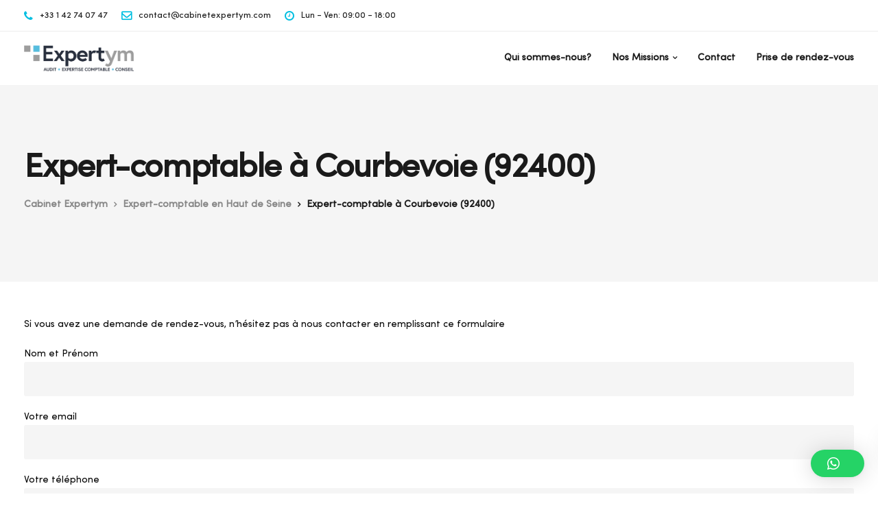

--- FILE ---
content_type: text/html; charset=utf-8
request_url: https://www.google.com/recaptcha/api2/anchor?ar=1&k=6LfCZvgjAAAAAFsV5i-VpIci3Dj4Q2_rje6FhnOo&co=aHR0cHM6Ly9jYWJpbmV0ZXhwZXJ0eW0uY29tOjQ0Mw..&hl=en&v=PoyoqOPhxBO7pBk68S4YbpHZ&size=invisible&anchor-ms=20000&execute-ms=30000&cb=17ehwfkyrdi3
body_size: 48724
content:
<!DOCTYPE HTML><html dir="ltr" lang="en"><head><meta http-equiv="Content-Type" content="text/html; charset=UTF-8">
<meta http-equiv="X-UA-Compatible" content="IE=edge">
<title>reCAPTCHA</title>
<style type="text/css">
/* cyrillic-ext */
@font-face {
  font-family: 'Roboto';
  font-style: normal;
  font-weight: 400;
  font-stretch: 100%;
  src: url(//fonts.gstatic.com/s/roboto/v48/KFO7CnqEu92Fr1ME7kSn66aGLdTylUAMa3GUBHMdazTgWw.woff2) format('woff2');
  unicode-range: U+0460-052F, U+1C80-1C8A, U+20B4, U+2DE0-2DFF, U+A640-A69F, U+FE2E-FE2F;
}
/* cyrillic */
@font-face {
  font-family: 'Roboto';
  font-style: normal;
  font-weight: 400;
  font-stretch: 100%;
  src: url(//fonts.gstatic.com/s/roboto/v48/KFO7CnqEu92Fr1ME7kSn66aGLdTylUAMa3iUBHMdazTgWw.woff2) format('woff2');
  unicode-range: U+0301, U+0400-045F, U+0490-0491, U+04B0-04B1, U+2116;
}
/* greek-ext */
@font-face {
  font-family: 'Roboto';
  font-style: normal;
  font-weight: 400;
  font-stretch: 100%;
  src: url(//fonts.gstatic.com/s/roboto/v48/KFO7CnqEu92Fr1ME7kSn66aGLdTylUAMa3CUBHMdazTgWw.woff2) format('woff2');
  unicode-range: U+1F00-1FFF;
}
/* greek */
@font-face {
  font-family: 'Roboto';
  font-style: normal;
  font-weight: 400;
  font-stretch: 100%;
  src: url(//fonts.gstatic.com/s/roboto/v48/KFO7CnqEu92Fr1ME7kSn66aGLdTylUAMa3-UBHMdazTgWw.woff2) format('woff2');
  unicode-range: U+0370-0377, U+037A-037F, U+0384-038A, U+038C, U+038E-03A1, U+03A3-03FF;
}
/* math */
@font-face {
  font-family: 'Roboto';
  font-style: normal;
  font-weight: 400;
  font-stretch: 100%;
  src: url(//fonts.gstatic.com/s/roboto/v48/KFO7CnqEu92Fr1ME7kSn66aGLdTylUAMawCUBHMdazTgWw.woff2) format('woff2');
  unicode-range: U+0302-0303, U+0305, U+0307-0308, U+0310, U+0312, U+0315, U+031A, U+0326-0327, U+032C, U+032F-0330, U+0332-0333, U+0338, U+033A, U+0346, U+034D, U+0391-03A1, U+03A3-03A9, U+03B1-03C9, U+03D1, U+03D5-03D6, U+03F0-03F1, U+03F4-03F5, U+2016-2017, U+2034-2038, U+203C, U+2040, U+2043, U+2047, U+2050, U+2057, U+205F, U+2070-2071, U+2074-208E, U+2090-209C, U+20D0-20DC, U+20E1, U+20E5-20EF, U+2100-2112, U+2114-2115, U+2117-2121, U+2123-214F, U+2190, U+2192, U+2194-21AE, U+21B0-21E5, U+21F1-21F2, U+21F4-2211, U+2213-2214, U+2216-22FF, U+2308-230B, U+2310, U+2319, U+231C-2321, U+2336-237A, U+237C, U+2395, U+239B-23B7, U+23D0, U+23DC-23E1, U+2474-2475, U+25AF, U+25B3, U+25B7, U+25BD, U+25C1, U+25CA, U+25CC, U+25FB, U+266D-266F, U+27C0-27FF, U+2900-2AFF, U+2B0E-2B11, U+2B30-2B4C, U+2BFE, U+3030, U+FF5B, U+FF5D, U+1D400-1D7FF, U+1EE00-1EEFF;
}
/* symbols */
@font-face {
  font-family: 'Roboto';
  font-style: normal;
  font-weight: 400;
  font-stretch: 100%;
  src: url(//fonts.gstatic.com/s/roboto/v48/KFO7CnqEu92Fr1ME7kSn66aGLdTylUAMaxKUBHMdazTgWw.woff2) format('woff2');
  unicode-range: U+0001-000C, U+000E-001F, U+007F-009F, U+20DD-20E0, U+20E2-20E4, U+2150-218F, U+2190, U+2192, U+2194-2199, U+21AF, U+21E6-21F0, U+21F3, U+2218-2219, U+2299, U+22C4-22C6, U+2300-243F, U+2440-244A, U+2460-24FF, U+25A0-27BF, U+2800-28FF, U+2921-2922, U+2981, U+29BF, U+29EB, U+2B00-2BFF, U+4DC0-4DFF, U+FFF9-FFFB, U+10140-1018E, U+10190-1019C, U+101A0, U+101D0-101FD, U+102E0-102FB, U+10E60-10E7E, U+1D2C0-1D2D3, U+1D2E0-1D37F, U+1F000-1F0FF, U+1F100-1F1AD, U+1F1E6-1F1FF, U+1F30D-1F30F, U+1F315, U+1F31C, U+1F31E, U+1F320-1F32C, U+1F336, U+1F378, U+1F37D, U+1F382, U+1F393-1F39F, U+1F3A7-1F3A8, U+1F3AC-1F3AF, U+1F3C2, U+1F3C4-1F3C6, U+1F3CA-1F3CE, U+1F3D4-1F3E0, U+1F3ED, U+1F3F1-1F3F3, U+1F3F5-1F3F7, U+1F408, U+1F415, U+1F41F, U+1F426, U+1F43F, U+1F441-1F442, U+1F444, U+1F446-1F449, U+1F44C-1F44E, U+1F453, U+1F46A, U+1F47D, U+1F4A3, U+1F4B0, U+1F4B3, U+1F4B9, U+1F4BB, U+1F4BF, U+1F4C8-1F4CB, U+1F4D6, U+1F4DA, U+1F4DF, U+1F4E3-1F4E6, U+1F4EA-1F4ED, U+1F4F7, U+1F4F9-1F4FB, U+1F4FD-1F4FE, U+1F503, U+1F507-1F50B, U+1F50D, U+1F512-1F513, U+1F53E-1F54A, U+1F54F-1F5FA, U+1F610, U+1F650-1F67F, U+1F687, U+1F68D, U+1F691, U+1F694, U+1F698, U+1F6AD, U+1F6B2, U+1F6B9-1F6BA, U+1F6BC, U+1F6C6-1F6CF, U+1F6D3-1F6D7, U+1F6E0-1F6EA, U+1F6F0-1F6F3, U+1F6F7-1F6FC, U+1F700-1F7FF, U+1F800-1F80B, U+1F810-1F847, U+1F850-1F859, U+1F860-1F887, U+1F890-1F8AD, U+1F8B0-1F8BB, U+1F8C0-1F8C1, U+1F900-1F90B, U+1F93B, U+1F946, U+1F984, U+1F996, U+1F9E9, U+1FA00-1FA6F, U+1FA70-1FA7C, U+1FA80-1FA89, U+1FA8F-1FAC6, U+1FACE-1FADC, U+1FADF-1FAE9, U+1FAF0-1FAF8, U+1FB00-1FBFF;
}
/* vietnamese */
@font-face {
  font-family: 'Roboto';
  font-style: normal;
  font-weight: 400;
  font-stretch: 100%;
  src: url(//fonts.gstatic.com/s/roboto/v48/KFO7CnqEu92Fr1ME7kSn66aGLdTylUAMa3OUBHMdazTgWw.woff2) format('woff2');
  unicode-range: U+0102-0103, U+0110-0111, U+0128-0129, U+0168-0169, U+01A0-01A1, U+01AF-01B0, U+0300-0301, U+0303-0304, U+0308-0309, U+0323, U+0329, U+1EA0-1EF9, U+20AB;
}
/* latin-ext */
@font-face {
  font-family: 'Roboto';
  font-style: normal;
  font-weight: 400;
  font-stretch: 100%;
  src: url(//fonts.gstatic.com/s/roboto/v48/KFO7CnqEu92Fr1ME7kSn66aGLdTylUAMa3KUBHMdazTgWw.woff2) format('woff2');
  unicode-range: U+0100-02BA, U+02BD-02C5, U+02C7-02CC, U+02CE-02D7, U+02DD-02FF, U+0304, U+0308, U+0329, U+1D00-1DBF, U+1E00-1E9F, U+1EF2-1EFF, U+2020, U+20A0-20AB, U+20AD-20C0, U+2113, U+2C60-2C7F, U+A720-A7FF;
}
/* latin */
@font-face {
  font-family: 'Roboto';
  font-style: normal;
  font-weight: 400;
  font-stretch: 100%;
  src: url(//fonts.gstatic.com/s/roboto/v48/KFO7CnqEu92Fr1ME7kSn66aGLdTylUAMa3yUBHMdazQ.woff2) format('woff2');
  unicode-range: U+0000-00FF, U+0131, U+0152-0153, U+02BB-02BC, U+02C6, U+02DA, U+02DC, U+0304, U+0308, U+0329, U+2000-206F, U+20AC, U+2122, U+2191, U+2193, U+2212, U+2215, U+FEFF, U+FFFD;
}
/* cyrillic-ext */
@font-face {
  font-family: 'Roboto';
  font-style: normal;
  font-weight: 500;
  font-stretch: 100%;
  src: url(//fonts.gstatic.com/s/roboto/v48/KFO7CnqEu92Fr1ME7kSn66aGLdTylUAMa3GUBHMdazTgWw.woff2) format('woff2');
  unicode-range: U+0460-052F, U+1C80-1C8A, U+20B4, U+2DE0-2DFF, U+A640-A69F, U+FE2E-FE2F;
}
/* cyrillic */
@font-face {
  font-family: 'Roboto';
  font-style: normal;
  font-weight: 500;
  font-stretch: 100%;
  src: url(//fonts.gstatic.com/s/roboto/v48/KFO7CnqEu92Fr1ME7kSn66aGLdTylUAMa3iUBHMdazTgWw.woff2) format('woff2');
  unicode-range: U+0301, U+0400-045F, U+0490-0491, U+04B0-04B1, U+2116;
}
/* greek-ext */
@font-face {
  font-family: 'Roboto';
  font-style: normal;
  font-weight: 500;
  font-stretch: 100%;
  src: url(//fonts.gstatic.com/s/roboto/v48/KFO7CnqEu92Fr1ME7kSn66aGLdTylUAMa3CUBHMdazTgWw.woff2) format('woff2');
  unicode-range: U+1F00-1FFF;
}
/* greek */
@font-face {
  font-family: 'Roboto';
  font-style: normal;
  font-weight: 500;
  font-stretch: 100%;
  src: url(//fonts.gstatic.com/s/roboto/v48/KFO7CnqEu92Fr1ME7kSn66aGLdTylUAMa3-UBHMdazTgWw.woff2) format('woff2');
  unicode-range: U+0370-0377, U+037A-037F, U+0384-038A, U+038C, U+038E-03A1, U+03A3-03FF;
}
/* math */
@font-face {
  font-family: 'Roboto';
  font-style: normal;
  font-weight: 500;
  font-stretch: 100%;
  src: url(//fonts.gstatic.com/s/roboto/v48/KFO7CnqEu92Fr1ME7kSn66aGLdTylUAMawCUBHMdazTgWw.woff2) format('woff2');
  unicode-range: U+0302-0303, U+0305, U+0307-0308, U+0310, U+0312, U+0315, U+031A, U+0326-0327, U+032C, U+032F-0330, U+0332-0333, U+0338, U+033A, U+0346, U+034D, U+0391-03A1, U+03A3-03A9, U+03B1-03C9, U+03D1, U+03D5-03D6, U+03F0-03F1, U+03F4-03F5, U+2016-2017, U+2034-2038, U+203C, U+2040, U+2043, U+2047, U+2050, U+2057, U+205F, U+2070-2071, U+2074-208E, U+2090-209C, U+20D0-20DC, U+20E1, U+20E5-20EF, U+2100-2112, U+2114-2115, U+2117-2121, U+2123-214F, U+2190, U+2192, U+2194-21AE, U+21B0-21E5, U+21F1-21F2, U+21F4-2211, U+2213-2214, U+2216-22FF, U+2308-230B, U+2310, U+2319, U+231C-2321, U+2336-237A, U+237C, U+2395, U+239B-23B7, U+23D0, U+23DC-23E1, U+2474-2475, U+25AF, U+25B3, U+25B7, U+25BD, U+25C1, U+25CA, U+25CC, U+25FB, U+266D-266F, U+27C0-27FF, U+2900-2AFF, U+2B0E-2B11, U+2B30-2B4C, U+2BFE, U+3030, U+FF5B, U+FF5D, U+1D400-1D7FF, U+1EE00-1EEFF;
}
/* symbols */
@font-face {
  font-family: 'Roboto';
  font-style: normal;
  font-weight: 500;
  font-stretch: 100%;
  src: url(//fonts.gstatic.com/s/roboto/v48/KFO7CnqEu92Fr1ME7kSn66aGLdTylUAMaxKUBHMdazTgWw.woff2) format('woff2');
  unicode-range: U+0001-000C, U+000E-001F, U+007F-009F, U+20DD-20E0, U+20E2-20E4, U+2150-218F, U+2190, U+2192, U+2194-2199, U+21AF, U+21E6-21F0, U+21F3, U+2218-2219, U+2299, U+22C4-22C6, U+2300-243F, U+2440-244A, U+2460-24FF, U+25A0-27BF, U+2800-28FF, U+2921-2922, U+2981, U+29BF, U+29EB, U+2B00-2BFF, U+4DC0-4DFF, U+FFF9-FFFB, U+10140-1018E, U+10190-1019C, U+101A0, U+101D0-101FD, U+102E0-102FB, U+10E60-10E7E, U+1D2C0-1D2D3, U+1D2E0-1D37F, U+1F000-1F0FF, U+1F100-1F1AD, U+1F1E6-1F1FF, U+1F30D-1F30F, U+1F315, U+1F31C, U+1F31E, U+1F320-1F32C, U+1F336, U+1F378, U+1F37D, U+1F382, U+1F393-1F39F, U+1F3A7-1F3A8, U+1F3AC-1F3AF, U+1F3C2, U+1F3C4-1F3C6, U+1F3CA-1F3CE, U+1F3D4-1F3E0, U+1F3ED, U+1F3F1-1F3F3, U+1F3F5-1F3F7, U+1F408, U+1F415, U+1F41F, U+1F426, U+1F43F, U+1F441-1F442, U+1F444, U+1F446-1F449, U+1F44C-1F44E, U+1F453, U+1F46A, U+1F47D, U+1F4A3, U+1F4B0, U+1F4B3, U+1F4B9, U+1F4BB, U+1F4BF, U+1F4C8-1F4CB, U+1F4D6, U+1F4DA, U+1F4DF, U+1F4E3-1F4E6, U+1F4EA-1F4ED, U+1F4F7, U+1F4F9-1F4FB, U+1F4FD-1F4FE, U+1F503, U+1F507-1F50B, U+1F50D, U+1F512-1F513, U+1F53E-1F54A, U+1F54F-1F5FA, U+1F610, U+1F650-1F67F, U+1F687, U+1F68D, U+1F691, U+1F694, U+1F698, U+1F6AD, U+1F6B2, U+1F6B9-1F6BA, U+1F6BC, U+1F6C6-1F6CF, U+1F6D3-1F6D7, U+1F6E0-1F6EA, U+1F6F0-1F6F3, U+1F6F7-1F6FC, U+1F700-1F7FF, U+1F800-1F80B, U+1F810-1F847, U+1F850-1F859, U+1F860-1F887, U+1F890-1F8AD, U+1F8B0-1F8BB, U+1F8C0-1F8C1, U+1F900-1F90B, U+1F93B, U+1F946, U+1F984, U+1F996, U+1F9E9, U+1FA00-1FA6F, U+1FA70-1FA7C, U+1FA80-1FA89, U+1FA8F-1FAC6, U+1FACE-1FADC, U+1FADF-1FAE9, U+1FAF0-1FAF8, U+1FB00-1FBFF;
}
/* vietnamese */
@font-face {
  font-family: 'Roboto';
  font-style: normal;
  font-weight: 500;
  font-stretch: 100%;
  src: url(//fonts.gstatic.com/s/roboto/v48/KFO7CnqEu92Fr1ME7kSn66aGLdTylUAMa3OUBHMdazTgWw.woff2) format('woff2');
  unicode-range: U+0102-0103, U+0110-0111, U+0128-0129, U+0168-0169, U+01A0-01A1, U+01AF-01B0, U+0300-0301, U+0303-0304, U+0308-0309, U+0323, U+0329, U+1EA0-1EF9, U+20AB;
}
/* latin-ext */
@font-face {
  font-family: 'Roboto';
  font-style: normal;
  font-weight: 500;
  font-stretch: 100%;
  src: url(//fonts.gstatic.com/s/roboto/v48/KFO7CnqEu92Fr1ME7kSn66aGLdTylUAMa3KUBHMdazTgWw.woff2) format('woff2');
  unicode-range: U+0100-02BA, U+02BD-02C5, U+02C7-02CC, U+02CE-02D7, U+02DD-02FF, U+0304, U+0308, U+0329, U+1D00-1DBF, U+1E00-1E9F, U+1EF2-1EFF, U+2020, U+20A0-20AB, U+20AD-20C0, U+2113, U+2C60-2C7F, U+A720-A7FF;
}
/* latin */
@font-face {
  font-family: 'Roboto';
  font-style: normal;
  font-weight: 500;
  font-stretch: 100%;
  src: url(//fonts.gstatic.com/s/roboto/v48/KFO7CnqEu92Fr1ME7kSn66aGLdTylUAMa3yUBHMdazQ.woff2) format('woff2');
  unicode-range: U+0000-00FF, U+0131, U+0152-0153, U+02BB-02BC, U+02C6, U+02DA, U+02DC, U+0304, U+0308, U+0329, U+2000-206F, U+20AC, U+2122, U+2191, U+2193, U+2212, U+2215, U+FEFF, U+FFFD;
}
/* cyrillic-ext */
@font-face {
  font-family: 'Roboto';
  font-style: normal;
  font-weight: 900;
  font-stretch: 100%;
  src: url(//fonts.gstatic.com/s/roboto/v48/KFO7CnqEu92Fr1ME7kSn66aGLdTylUAMa3GUBHMdazTgWw.woff2) format('woff2');
  unicode-range: U+0460-052F, U+1C80-1C8A, U+20B4, U+2DE0-2DFF, U+A640-A69F, U+FE2E-FE2F;
}
/* cyrillic */
@font-face {
  font-family: 'Roboto';
  font-style: normal;
  font-weight: 900;
  font-stretch: 100%;
  src: url(//fonts.gstatic.com/s/roboto/v48/KFO7CnqEu92Fr1ME7kSn66aGLdTylUAMa3iUBHMdazTgWw.woff2) format('woff2');
  unicode-range: U+0301, U+0400-045F, U+0490-0491, U+04B0-04B1, U+2116;
}
/* greek-ext */
@font-face {
  font-family: 'Roboto';
  font-style: normal;
  font-weight: 900;
  font-stretch: 100%;
  src: url(//fonts.gstatic.com/s/roboto/v48/KFO7CnqEu92Fr1ME7kSn66aGLdTylUAMa3CUBHMdazTgWw.woff2) format('woff2');
  unicode-range: U+1F00-1FFF;
}
/* greek */
@font-face {
  font-family: 'Roboto';
  font-style: normal;
  font-weight: 900;
  font-stretch: 100%;
  src: url(//fonts.gstatic.com/s/roboto/v48/KFO7CnqEu92Fr1ME7kSn66aGLdTylUAMa3-UBHMdazTgWw.woff2) format('woff2');
  unicode-range: U+0370-0377, U+037A-037F, U+0384-038A, U+038C, U+038E-03A1, U+03A3-03FF;
}
/* math */
@font-face {
  font-family: 'Roboto';
  font-style: normal;
  font-weight: 900;
  font-stretch: 100%;
  src: url(//fonts.gstatic.com/s/roboto/v48/KFO7CnqEu92Fr1ME7kSn66aGLdTylUAMawCUBHMdazTgWw.woff2) format('woff2');
  unicode-range: U+0302-0303, U+0305, U+0307-0308, U+0310, U+0312, U+0315, U+031A, U+0326-0327, U+032C, U+032F-0330, U+0332-0333, U+0338, U+033A, U+0346, U+034D, U+0391-03A1, U+03A3-03A9, U+03B1-03C9, U+03D1, U+03D5-03D6, U+03F0-03F1, U+03F4-03F5, U+2016-2017, U+2034-2038, U+203C, U+2040, U+2043, U+2047, U+2050, U+2057, U+205F, U+2070-2071, U+2074-208E, U+2090-209C, U+20D0-20DC, U+20E1, U+20E5-20EF, U+2100-2112, U+2114-2115, U+2117-2121, U+2123-214F, U+2190, U+2192, U+2194-21AE, U+21B0-21E5, U+21F1-21F2, U+21F4-2211, U+2213-2214, U+2216-22FF, U+2308-230B, U+2310, U+2319, U+231C-2321, U+2336-237A, U+237C, U+2395, U+239B-23B7, U+23D0, U+23DC-23E1, U+2474-2475, U+25AF, U+25B3, U+25B7, U+25BD, U+25C1, U+25CA, U+25CC, U+25FB, U+266D-266F, U+27C0-27FF, U+2900-2AFF, U+2B0E-2B11, U+2B30-2B4C, U+2BFE, U+3030, U+FF5B, U+FF5D, U+1D400-1D7FF, U+1EE00-1EEFF;
}
/* symbols */
@font-face {
  font-family: 'Roboto';
  font-style: normal;
  font-weight: 900;
  font-stretch: 100%;
  src: url(//fonts.gstatic.com/s/roboto/v48/KFO7CnqEu92Fr1ME7kSn66aGLdTylUAMaxKUBHMdazTgWw.woff2) format('woff2');
  unicode-range: U+0001-000C, U+000E-001F, U+007F-009F, U+20DD-20E0, U+20E2-20E4, U+2150-218F, U+2190, U+2192, U+2194-2199, U+21AF, U+21E6-21F0, U+21F3, U+2218-2219, U+2299, U+22C4-22C6, U+2300-243F, U+2440-244A, U+2460-24FF, U+25A0-27BF, U+2800-28FF, U+2921-2922, U+2981, U+29BF, U+29EB, U+2B00-2BFF, U+4DC0-4DFF, U+FFF9-FFFB, U+10140-1018E, U+10190-1019C, U+101A0, U+101D0-101FD, U+102E0-102FB, U+10E60-10E7E, U+1D2C0-1D2D3, U+1D2E0-1D37F, U+1F000-1F0FF, U+1F100-1F1AD, U+1F1E6-1F1FF, U+1F30D-1F30F, U+1F315, U+1F31C, U+1F31E, U+1F320-1F32C, U+1F336, U+1F378, U+1F37D, U+1F382, U+1F393-1F39F, U+1F3A7-1F3A8, U+1F3AC-1F3AF, U+1F3C2, U+1F3C4-1F3C6, U+1F3CA-1F3CE, U+1F3D4-1F3E0, U+1F3ED, U+1F3F1-1F3F3, U+1F3F5-1F3F7, U+1F408, U+1F415, U+1F41F, U+1F426, U+1F43F, U+1F441-1F442, U+1F444, U+1F446-1F449, U+1F44C-1F44E, U+1F453, U+1F46A, U+1F47D, U+1F4A3, U+1F4B0, U+1F4B3, U+1F4B9, U+1F4BB, U+1F4BF, U+1F4C8-1F4CB, U+1F4D6, U+1F4DA, U+1F4DF, U+1F4E3-1F4E6, U+1F4EA-1F4ED, U+1F4F7, U+1F4F9-1F4FB, U+1F4FD-1F4FE, U+1F503, U+1F507-1F50B, U+1F50D, U+1F512-1F513, U+1F53E-1F54A, U+1F54F-1F5FA, U+1F610, U+1F650-1F67F, U+1F687, U+1F68D, U+1F691, U+1F694, U+1F698, U+1F6AD, U+1F6B2, U+1F6B9-1F6BA, U+1F6BC, U+1F6C6-1F6CF, U+1F6D3-1F6D7, U+1F6E0-1F6EA, U+1F6F0-1F6F3, U+1F6F7-1F6FC, U+1F700-1F7FF, U+1F800-1F80B, U+1F810-1F847, U+1F850-1F859, U+1F860-1F887, U+1F890-1F8AD, U+1F8B0-1F8BB, U+1F8C0-1F8C1, U+1F900-1F90B, U+1F93B, U+1F946, U+1F984, U+1F996, U+1F9E9, U+1FA00-1FA6F, U+1FA70-1FA7C, U+1FA80-1FA89, U+1FA8F-1FAC6, U+1FACE-1FADC, U+1FADF-1FAE9, U+1FAF0-1FAF8, U+1FB00-1FBFF;
}
/* vietnamese */
@font-face {
  font-family: 'Roboto';
  font-style: normal;
  font-weight: 900;
  font-stretch: 100%;
  src: url(//fonts.gstatic.com/s/roboto/v48/KFO7CnqEu92Fr1ME7kSn66aGLdTylUAMa3OUBHMdazTgWw.woff2) format('woff2');
  unicode-range: U+0102-0103, U+0110-0111, U+0128-0129, U+0168-0169, U+01A0-01A1, U+01AF-01B0, U+0300-0301, U+0303-0304, U+0308-0309, U+0323, U+0329, U+1EA0-1EF9, U+20AB;
}
/* latin-ext */
@font-face {
  font-family: 'Roboto';
  font-style: normal;
  font-weight: 900;
  font-stretch: 100%;
  src: url(//fonts.gstatic.com/s/roboto/v48/KFO7CnqEu92Fr1ME7kSn66aGLdTylUAMa3KUBHMdazTgWw.woff2) format('woff2');
  unicode-range: U+0100-02BA, U+02BD-02C5, U+02C7-02CC, U+02CE-02D7, U+02DD-02FF, U+0304, U+0308, U+0329, U+1D00-1DBF, U+1E00-1E9F, U+1EF2-1EFF, U+2020, U+20A0-20AB, U+20AD-20C0, U+2113, U+2C60-2C7F, U+A720-A7FF;
}
/* latin */
@font-face {
  font-family: 'Roboto';
  font-style: normal;
  font-weight: 900;
  font-stretch: 100%;
  src: url(//fonts.gstatic.com/s/roboto/v48/KFO7CnqEu92Fr1ME7kSn66aGLdTylUAMa3yUBHMdazQ.woff2) format('woff2');
  unicode-range: U+0000-00FF, U+0131, U+0152-0153, U+02BB-02BC, U+02C6, U+02DA, U+02DC, U+0304, U+0308, U+0329, U+2000-206F, U+20AC, U+2122, U+2191, U+2193, U+2212, U+2215, U+FEFF, U+FFFD;
}

</style>
<link rel="stylesheet" type="text/css" href="https://www.gstatic.com/recaptcha/releases/PoyoqOPhxBO7pBk68S4YbpHZ/styles__ltr.css">
<script nonce="sAuNyDTHnBjLdDTtjEb5Ww" type="text/javascript">window['__recaptcha_api'] = 'https://www.google.com/recaptcha/api2/';</script>
<script type="text/javascript" src="https://www.gstatic.com/recaptcha/releases/PoyoqOPhxBO7pBk68S4YbpHZ/recaptcha__en.js" nonce="sAuNyDTHnBjLdDTtjEb5Ww">
      
    </script></head>
<body><div id="rc-anchor-alert" class="rc-anchor-alert"></div>
<input type="hidden" id="recaptcha-token" value="[base64]">
<script type="text/javascript" nonce="sAuNyDTHnBjLdDTtjEb5Ww">
      recaptcha.anchor.Main.init("[\x22ainput\x22,[\x22bgdata\x22,\x22\x22,\[base64]/[base64]/[base64]/bmV3IHJbeF0oY1swXSk6RT09Mj9uZXcgclt4XShjWzBdLGNbMV0pOkU9PTM/bmV3IHJbeF0oY1swXSxjWzFdLGNbMl0pOkU9PTQ/[base64]/[base64]/[base64]/[base64]/[base64]/[base64]/[base64]/[base64]\x22,\[base64]\x22,\x22wrfCj8OdWcO4ZT3CvMOUw7FFw7/[base64]/ChcK4UMOnUcOiLsKoGMOHwqlODBvDlcOqO1rDocKbw6M2K8OLw61mwq/[base64]/[base64]/DpR8NLcOsQlsyw4vCpmzCt8OtC2XChltnw4FEwrvCpsKBwqXCrsKnexrClk/Cq8Kww7TCgsO9U8Onw7gYwpDCssK/InUPUzIyCcKXwqXCv1HDnlTCkAEswo0uwoLClsOoLMKvGAHDlVULb8OUwprCtUx+VGktwofClQh3w5VOUW3DszbCnXE7CcKaw4HDi8K3w7o5O0rDoMOBwr3CgsO/AsOhQMO/f8KPw53DkFTDryrDscOxJsKALA3CuSl2IMOZwrUjEMOCwqssE8KRw7BOwpBuKMOuwqDDhcKpSTchw6rDlsKvMDfDh1XCgsOkETXDoSJWLUZJw7nCnWHDjiTDuQUdR1/DqQrChExBdiwjw43DkMOEbnnDh15ZNQJye8OEwr3Ds1pqw7c3w7sVw487wrLCj8KjKiPDqsKfwos6wr7DlVMEw45rBFwtZ1bCqkjCrEQ0w5Q5RsO7Ows0w6vClMO9wpPDrB0rGsOXw7pdUkMmwqbCpMK+wo/DvsOew4jCsMOVw4HDtcK/fzREwp/CrBhECgrDpMOkLsONw7nDvMOUw55iwpHCisKjwrvCrMK9JT3CrwFLw5/CkWjConvDkMOZw74UFcK5Z8KBAH3ClCU6w6PCt8K/wptTw6vDr8KgwqjDqhAeDsO2wpDCvsKaw7ZRfcOIU0/CuMOifADCi8Kjf8KUcnVbA15ww54aaTpkcMOISMKKw5LCksKmw6MNYcK7asOhSWIPEsKtw7rDj3fDqUXCmH3Cpl5/GMK7fcKPw7xhw6URwoVdCBHDiMKLXzHDr8KSKcK+w51Hw41iB8KBw53CkMObwrzDvxHDo8Knw6DChsKSU0/[base64]/[base64]/Cm8Kyw53CoxfCu2XDgB3DrcOYwrkTwqMJw5fCkSvCvsKAIcOEwoE1ZXcSw64UwqNJQlRbPsKMw690wpnDiSERwp/Co03Cu1zCjn5NwrPCiMKCw7HCkCk0wqJyw5JEMMO7wo/CpsOwwrjCk8KOXE0iwr3ClMKLXxzDpMOaw6UMw4rDp8Kcw6JofmXDh8KnBSPCnsKfwph0fz5Bw51jGsOBw7LCvMO+I2YewroBXMO5wpVOKw1ow4NKbWbDh8KhSC/[base64]/CicONwolXEsKlZErCrznCgEvCvQbDjQAzw6/DkMOVCXMowrAcfsOww5MiYcOqGH1XRMKtK8OhW8KtwofCim/Dt148UMOcAzrCnMKDwqDDmWNNwo5DPcKlYcO/[base64]/CmRwrw5TCqnTCli3CrAZ/[base64]/CllbDi8KZBVQKQy7CjMOJeAvCrcKFwrl3w6HCqGgyw7VZw6bCqi/CssKmw6HCosKUEcOFH8OPC8OsDcKXw6dbVcOXw6rDv2trfcOtHcKgP8OhGcOOPwXCgMO8wpEBWT/[base64]/W0DDn3LDmUpiQT8qw5FafcOXNsKww7tqAMKWLcO7IBgew57CpMOYw6rDtFHCvyLCi1sCwrN6wpoUwrjCoSgnwpXCnDtsH8KTwow3wrfCkcKhwp8qw4h8fsK1XknDlTByP8KfDy4qwoTCgcOybcONE0Ehw6xQdcKTLsK4w7Vrw7/CoMKJeAMlw4M4wozCiQjClMOad8O4GznCsMO8woRMwroqw6zDlEHDuUpww71DKyDDtBwOHMOAwpnDv1Q9wq3CkcOYHX8vw6/CqsKvw67DksO/eB59wroPwofCiz0JTxHDvhLCusOOw7TDrChVBcKhNMORwprDq1TCsHjCo8KmfVANw5I/NzLDr8KSUsOzwq/CsFXCpMK9wrE6f3VMw7rCr8OAwpQGw53Do0XDhjrDmUI/[base64]/CoMKXwqpkw7XDnsOrwrNIUMO3HMK/wqjDhMKzw69Nf3xww7Bkw6DCtALCpzgtZQsTElzCksKMc8KVw7ljKcOrccKFURRFfsOmCBAewrpIw58GRcKVXsOmw6LCi1fCuBEmPsKgwpTDlhpfYsO9VsOnK0A6w67Dq8OEFVnCpsOdw6M5UhnClcKow51tYMK4cCXDoFtTwq5qwoLDhsOUTcKowp/ChcKvwr7Cm0xowpPCtcKuMGvDgcKJw6AhMsK3CR0mDsKqRcOPw7rDvUcvGMOsM8Otw73DnkbCsMKNUsKQEQ/CucO5fMKXwpY3ZAogccKlJ8ORw5XCg8KNwpYwVMKVc8KZw79Lw5/[base64]/woZGGEtlw7Rjw7Y4SMKqwofClF4xwqE6OArCrcKQw4ROw5vDlMKvQMKkGyJvBh5WDMO6woDCucKybjlmw6dCw4nCqsO2wowmw5DDp34Cw5PCimbCmxDDrcO/w7oswqzDisOHwps2w63DqcOrw47DoMOlS8O3CWTDlksqw5zCosKfwotCwp/Dh8O/[base64]/w4HDk8Kmw6gFQgXDoFQOG2Ulw4kYw4Bnwo/Drk3DkVpCGFDDgMObYnPCpwXDkMKbNjXClMKww6vCisOiBmxrZl56LsKJw6IKGwHCqGxIw5XDqHpLw5cDwrHDgsOefMOVw6HDucKLKVfCmcK2LMONwqBewrPChsKSL1jCmD9Dw7zClkEHTcO/eGJtw4jDi8Kow5LDjsKzGXTCuiQAKsO7U8KvRcOaw4BAMynDosO8wqDDvsOAwrnChMKOw4xeMsO/wobDm8KwJRDCp8KOIsOJwrN3w4TCpcKuwoEkFMOpb8O6wrc0w7LDv8KtICHCocKmw6jDpygywq8wHMKvwrJQAHPDpsK8RXZfw6nDgkNewrHCpV3CsU7ClUDCrDQvwqnDrsKCwpbCssOTwqQqHsOhQMOKQ8KxF07CosKbEyUjwqjDuWJ/[base64]/DmsKyRyN9PSbCkMODwrAUwoVRCsKnEMKNwr/[base64]/DlUF5TcOyw7XDoAgawqUGQ8KWwr7CosKjw6MTFMOlClt1w7jDvMKBQMO8QcK+N8OxwrBxw6HCiCQEw5MrFxIrwpTDkMOVwqfDhXNNLsKHwrDCqMKgPcOWRsOqBBghw7MWw5DChsKEw5nChsKsLMOvwpZKwpsNWcOZwqTCjUtvPsOEAsOKw45kB1jDm0/[base64]/CnsOWQ8ORw5jDqcKNw7HDgxEww5Mfw6Q+C2o6Xl1Cwp3DoSTCgWDCpg7DognDg0zDngzDtcO0w7IAC0jCs2BBBMOiwpUzw5LDscK9wpY+w7xRDcOSJMOdwoBJWcODw77Cs8Kfw5VNw6dFw4w6wqlvG8OAwp9IT2/CrVxtw5XDqh/[base64]/Cp8OSwqLDicOdwpjCs8KoPMKONsKQVUcQfMODEsKaDMO/wqYrwp9VdA0TLcKiw647XsO4w4DDmMKPwqcpL2jCscKQKsKwwofDrD3Cgi0PwqA9woJCwp8TB8OWS8KXw44abTzDolHCtVzCo8OIbWV+Vzkxw4/Dj3o5KcKHwrMHw6UFwpzCjWPDqcOLcMOZR8KqeMO8wpcAwq4/WF0QCUJewr8Yw7kfw74KeRzDisO2fsOkw5NvwqPCvMKTw5bCmXthwonChcKjBsKqw5HCo8KtV37CllnDlcKzwr/DrMOLYMOVHS3ClMKjwobDvy/CmsOrE07CgsKXI0sHwrIQw6XDmjPDrnTCjMOvwokwWQHDtEHDtcO+ecOWdcK2RMOBP3PCmlp/[base64]/CkMOmCh3CrcOiSVrDnQTChCjDkjHCv8Kqw4o/w6rCiHpocWLDhcKcfMK8wrl/[base64]/CgUXDpsKtc8Kgw4DDmMO6w5I9wq7Cs1IgJ1zCjMKnw4bDpz/DrcKiwrIgd8O4BsOjFcKew5FwwpvDgHDDt1zCpVbDjRrDtRrDu8O6wo5sw7nCk8OgwrlIwroVwpMxwpkDw4/DjsKPeQ/[base64]/DjUjCtMK5w5vDsAvCgMOHwpvClC3Cm8OdaMK2KwbCgDfCjXzDocONKlEbwpTDscOtw6tDTC0ewo7DtErDu8K4eCbClMOLw7TCgMK2wp7CrMKFw6w9wovCok/CmADCrkbDtcO9LQjDssO+DMK0dsKjHgh1woHCmF/Cg1AHw6zDksKlwqtVEMO/JzJQX8KQw4c0w6TCk8KTIcOUIjJow7vCqHDDsFU+exLDusO9wrpdw7VpwrfCvlfCtsOCb8OKwqsQNsO/[base64]/[base64]/Dr8O9CUTCuMKDdx3CosOPakEXwo3Cj3TDoMO1RcKcQBnCjMKHw73DqcKFwqnDkmExflBnRcKMNllcwrtmTMOFwp16Cl5Ow63CnDUODwVxw4PDoMOwKcO9w61Rw6x2w5tgwqPDkm9hKgoIPx97XXHDvMOsHXItI1bDgmTDvTPDu8O/OHB1PHAJZMKkwo3DmVRxAQZ2w6LClsOnGsOZw4MEKMODDl0PG1PCpMOkKC/CkjdLYsKKw5vCk8KLPsKdP8OnDx7DgMOyw4TDuCfDgHU/e8KiwqvDg8Ogw75dw7Yfw5jCgFbDmTZzHMO6wofCicKtExd/VsK/[base64]/CMOuwrHDgsOff8OsbsK3FU5WYishEyMLwobCuWbCiH0sPS/DtcKgP2HDnsKEbDfCtwA7asKYRg3DnMKwwqTDqWA0esKUfMOiwoAXwqHCj8OCZjchwrjCvsOnwqAtbXvCpcKtw5Jvw6rCg8OVesOvXSd0wqHCscOTw4lQwrjCnknDtTMHMcKKwpsmEEA5BcKBdMO7wpDDssKlw4PDvcO3w4xqwp/Dr8OaK8OaAsOvdh3DrsOBwrJfw78pwrAHXyHDoCrCtg5mP8KGOWnDhMKsB8KCW3zDnMONQcOUXAvCvcK/IDDCrxrDvMOhTcK0KjfCh8OEYFNNQDd5AcOAEXtJw4FsdsO6w6hFwpbDgXU5wpXCm8KXw7vDqsKGJsOQS34eMxUyKxjDp8OkZ0pVDMK9dVvCqMKZw6PDqWsgw6bCpsOvWg0nwrxaEcKoYsKXYgjCmsK8wo4FFgPDpcOsNsKiw7EBwp/DhjXCvgLCkiFyw6URwozDvsOwwo46CGvDisOowpLDuB5Xw53DpsOVLcKpw5jDgjDCiMO7wozCg8OrwqDDgcOwwrHDj1vDsMOsw6diRCVJw7zCm8Kbw6jDmyUdPz/Ci1leT8KdCcO5w4rDuMK+wrRZwoN9EMOEWQbCuAfCt3HCq8KNAsOow599GsOpTMOGwpjCl8OhEsKTe8O1w5PCm3JrBsKec2/CvUzDlyfDgF4Uwo5TB0XCpMKKwo3DosKpfMKtB8K6VMORYMKkAU9yw6A4c10PwrnCpsOxDTrDkMKlC8Ojw5cmwqNzbcOXwrTCv8KYK8OSKAHDksKRX1FMSRPCkHAXw4s0wpLDhMK5TMKsRMK1wr9Wwp1RKl5UOirDu8O8w5/DhsKkRWZnBsOSSHkMwpp/[base64]/Cn8KzwrILPn/CmXDCg3zDpknDrcO4w4d5woDCokRnNsKGZSnDjjVLQB3Cuy3CpsK2w4nCmMOew4LDkyTCmxk0fcO9wqrCo8KtfcKyw5FHwqDDgMOCwo55wpZJw6pzDsOzwrJabcO8wq8KwoYyZMKyw5pqw4LDjGZywoDDvsO0aHXCrzJZNQTCvMOPbcOKw6XCjsOGwogZMVrDksOtw6/[base64]/DmcKmwpZhwoh2w7NFwolqGSzCusKLw58zXsK+HMOAwododjtaDAodLcKKw4Yow6bDtgk1wofDrhsRZMKbfsKdYMKJI8Kqw4ZOSsKhw6Ygw5zDqhoYw7N9McKIw5c9fjsHwrtgKjPDk2Rdw4UjMMOVw7rCmsKpHWwGwqhdFmLDvjrDrcKWw7Yzwr9Sw7PDhF/DlsOowrnDoMKrVUNcwqrCuF3DosK2ZQnCnsOdMMOtw5jCsDbCvMKGVcOPIknDoFh2wr7DvsKjRcO9wqTClMOLwoTDhSk1wp3CkT8Xw6ZywpNWwpvDvMOMImLDj0VoWXcwZyJtbsO2wpcUK8OVw55fw6/[base64]/[base64]/[base64]/[base64]/w7p+w4/DgsKOJsK8c8KiNsOHFcOOIsK1w5XDkz3CiGHDhGN6H8Kgw6nCscOBw73DgsKQfsOzwp3DgmsVBCnCvg3DhQcNIcKjw4PCpiLDqCArGcOowqE8w6dpQS/CtVUqE8KdwoDCgMK9w4JFbMKEHMKow6knwrESwqrDgMKuwoAZTmrCnsKlwrMgwp4cccOHVcKjw53DiAkhcMOcDcOxw4HCncOXF3xMw73Cnl/[base64]/[base64]/DT92JwTCqA3Dg8O6w6HCmAJ/wrMweF4/w7kWwqwIwqPChWfCpGZHw4UifmHCg8KfwpnCnsO6FQpVf8OKIXc8w5pqQsK5YsOZUMKMwrN9w4vDscKCw4pRw6d5asKOw5fCplHDvhVCw7/CosK7Z8OzwqMzBH3CrgHDrMKCEsO2BsKUMgDCjhA3C8Klw6XCkcOCwqtlw5LCkMK5IsOeHHJgBcKiSCllW1vCjMKRw4UZwovDtwTDvMKnecKzw78PYMKww6/CjsK8Gy/CkljDtMKZUcOlw6fCly3CgQQJBsOGCcKUwprDqjvDqcKawofCosOUwqgJHSPCucOIA08vaMKnwrgMw7knwo/CuldCw6YvwpPCoxILe1clK13Cq8OtecK/WgIww79wZMOuwoY8EcKlwrYow6jDgngEWsKlF3F+CcOBaXHCpnDCnMOqRQzDlzgBwrBWSTEew5TDggjCs09ST00HwqzDjx5uwohWwqtTw7dgLMKYw6LCtUnDrsKUw7nDg8Orw7hsK8OawrsGwqE0wp0hd8OUZ8OYw7HDmcK/w5vDqWLCvMOYwpnDusKww4tEeXQ5wr3Cm2LDp8KqUFopTcOdTDlKw4/DoMOUw5LDjjt0w4A4wphAwrvDusOwWVVyw6/Dj8O/BMOFw6NBe3LCs8OIPBcxw5R5XsOswrXDgTXCqEvCnsOYJk3DrsOkw4TDu8OjYHPCkMOKw4cjZUXCp8OkwpRKw4XCoWogfVPCgXHCjsO/KBXCgsKpI0QnEcO1KcKcE8OBwpA2w4TCmSx/[base64]/DpcKVw5vCt8OeKsK/[base64]/CuMOJJiJzw6/Di8KIw6rDhcOPwotHw6bCuMKywrDDhsKjUXkow700W8Obw6LCiyvDiMOGwrFiw4JFRsOVIcOGNzHDmcKqw4DCoktkST40w7lrWcKrw4rClsK8WEF5w5RgBMOAbk3DksOHwoF3T8K4UgTClMOPHsKGGg4DEcKvCTE/Ihd3wqTCr8OEEcO7wr5ZaCTCgH/[base64]/[base64]/CnjjCjMKwFsK1w7Iow7rDl8Ogw7JbS8OmGsO6w4/CjyV0Cy/DgyHCu3LDpsKWXsObdixjw7hGJBTCicK/N8KCw4d3wr0Qw5VHwr/DmcKnworDomk9HF3Dr8Ogw4TDh8OQw7jDqg9Ewr5aw5rCtVrCjMOAO8KRwqbDhcKaeMOJDlsVJsKqwonDjD3ClcOaAsK6wopcw5ITw6XDlcORw5zChiTDgcKXHMKNwp/DpsKmb8KZw5sIw6M3w61tS8KTwrpxwq4WTknCoWLDhcOHdcO5w4DDr1LCkiRRW1jDisOIw5TDv8Oyw5nCn8OswoXDjH/[base64]/[base64]/[base64]/[base64]/w4LCicKqw498w4Jnbg83acKqw5Vrw50ewqzClQl/w5zCsngXwoLDgCs/LwE4UCZXeTZiw6Qzb8KdasKDLyzDjHHCnMKiw7EzUBHDlkdDwpPChsKUwr7Dn8KVw5rDkcOxwqUEw6/CgR7Cm8KlVsKewpIyw7tcw6ZjMcOYShHDvBJsw5rCrMOnUFvCthhEwo4+GMOhw63DrU7CqMKZQwXDpcKKA3/DnMO0HCDCrwbDik4LbMKKw6EAw6/Dry3Cr8OpwqnDu8KeNcOEwrZvw53Dl8OLwplowqbCqcK3N8Onw4kVBcOtfxlZw7LCmMK8woRzEnrDok/Cqi07YSBBw6zCncOJwqnCicKfdMKlw5rDkmsYOMKlwrZmwqLCrcK0ICHCkcKHw6vCg3Yvw4HCv2ZSwqs6IcKWw4YiNcOBT8KfdsOSJMO5wp/DixfCqMOYUmkIN17DrMKddcKBDyUNQgMUw4p5woBUWcOjw6k9bzFdMcOJQsORwqzDnRDClMKXwp3CnRzDnzvDtMK5OsOcwrpdVMKwV8KFQzPDg8KTwoXDpUgGwoHDqMKnAjTDqcKVw5XCh03DjcOyO3gzw4waF8OXwooiw6jDvCfDjB4eZMK/wocjIMKmXEjCtyhKw6nCvcKiAsKNwrDCqnnDvsO1ARHCnz/[base64]/[base64]/CsOBw57Cq8OEMh1ywr/CiQ7DhmXCh8OjwojCqx1uw4MYBgfCsWHDgcKMwoR5Ay8keBbDv0LCvy/Cg8KFdMKLwqrCiDMAw4PCjcKJbcKSDMOSwqBRD8O5MUgGFMOywrdfJQs9A8K7w7NMC2tlw5bDlG4gw6LDmsKPOsOVZjrDmU8zW07DkwZVV8OhdsKcBsOWw5PDtsKyEioNdMKEUhLDuMK1wrJjUFQ5aMOMPRBSwpDCmMKfYsKMOMKKwrnCksKpNMOQZcKrw6/CjMOZwr5Tw6HCi3YrTSZ5bMOMdMKqaEHDo8Kgw41HLAscwpzCrcKCRMK8AkfCnsOCZ1NewpwdV8KtMcK+wrMuw74DO8OZw4dZwpI5wq3CmsOkfT89OsKuPzfCoiLCn8O1wokdwrULwphsw4jDosOhw7fCrFTDlVDDicOEZsKxGDd+FH3DojDChMKlHyUNUnRQMm/CljVrY3IMw4DCrsK6LsKNJwQUw6PDtyDDmg3CocOvw6vCkBQlRsOuw7ErEsKXXSPCh0zDqsKjw7tlwr/DhFzCiMKIQmcvw7PDnMOmS8ODOMOfwobDs2PCkXI3e3TCpMOBwpbDlsKEO27DvcOLwpfCmURlYU3CjMOiPcKQO2rDqcO2X8OSLlvCl8KeCMKVSVDDjcKHG8KAw5AIw5N0wqTCg8OtHcKmw78gw4lyUh/CssOWNcK4w7PCr8OQwqE+w4XCscOYJlxTw43CmsKnw4VZworCpsKHw59Ewr3ChnvDpCdrNR0Cw5YYwqnCg3TCsWfCrl58NlYEZ8KZB8Kkwq/CognDhTXDmsOOeVcPdcKreHJjw7ITBFlew7JmwrnCmcKkwrbDi8OxDgJww7/CtsK1w6NHAcKIOCzCvMKkw7MJwqh8Rh/DpMKlfQJidzfDthPCihluw5kDw5k1OsOVwrFaVcOjw6wtf8Oww4sSLHUZNAxkworCtzwRUVLCjn0WIsOaUGsOdkEXXTlgacOlw7vDvMK3w5J8w6Q3RcKTE8OtwohQwpfDhMOiNSIuKyfDmsKZwpxUdsOuwoTCh0kPw4PDuR/Cg8KuBsKRw6RrAVUGLyRDw4hRewrCj8KeJMOmcMKFa8KowrrDpMOGbnUJMwbCrsOgZF3Coy7DpyAWwqFFLMKXwr17w4DCuXJew7/DgcKmwphbNcOLwpjCtWnDkMKbwqRmJiIkwoTCq8OZw6DCvCRzRH4fN3TCmcKTwqPCvsK4wr9Hw6Fvw6bCkcOfwr9wSELCmknDk0J3W3vDlcKnNsKcOkBdwqfDjgwSeynCpMKcw4EAR8OVMRZZE0hRwpRIwpHCosOEw4/DohkXw6DCgcOgw6LCuhwHRR9HwprDrUVfwq8JN8KGRcOgcUtzw57DrsOASRVDehzCusKFfFPCksOcdxtQVztzw6NpIlfDgcKIOsORwrhDwpXCgMK9I3XDu1FCX3ByHMKawr/DmnLCusKXwp4Yb05Iwqt5A8K3TMOPwpMlak8Nd8KNwrp4BGV2KBbDthzDpsOfJMOOw4Udw4NnUcO6w5Q0M8OSwrsAFDvDuMKBAcOFwpjDlcKfwp/CshHCqcOCw40kXMO6DcOxPxjCrxvDg8KFGXbDk8KfGMKVH2XDscOYPB8qw77DlMKdBsOUPWTCmjnDisOwwrrDnlxXU2siwrsgwo01w57Cm3fDoMOUwpfDpwEqKx8IwrcmEwo0XGvChMOzGMK0PEdPIjbDkMKjZl/[base64]/HcKLIQHDgMOIwofDmcKswp3DksOeIcKPYsOFwqFAwo7DicK2wqAdwqLDhsOGCF3CiRQ0woPDvzPCvynCpMKxwqB0woTCunfCsicZN8Oyw5nCl8OIWCbCscOFw78yw4/ClG3CrcKCKMKswqTDt8KKwqACBsOiJ8OQw5/DhDTCu8O8wrjCgF3DnzYEYMOnRcKLQsK/w4oZwq3DlwEIO8Oyw6zCpVEiNcOOwq/Dq8OBL8Kgw4LDnMOiw7h2YylrwqcHKMKVw7vDvQJvw6/CjVLCtzDCpcOpw5MqNMK+wrkUdTZFw6DCt2xsdDY0VcKCd8OlWDLDmXrDpX0ABjsQwq3CrX8rKsOLLcOscQjDqWYAOsK1wr1/V8Otwrshf8KbwrTDkDcdAwlZAyUeE8Kzw6vDoMOmd8Kzw4oWw47CoTnCghVSw4vCmUfCk8KfwrUCwq/DiG7CtGdJwpwTwrPDmis0wosFw7nCoVTCrwx4LmBrSiZwwr7CgsOWLsKycwUMNcO1wp3DicO7w6nCisKAwrwnEHrDlBk7woM4HMOBw4LDmEDDhsOkw4UWw6/[base64]/CqiBrWsK8YDZ7wq1fMMOyw6FIw4zCjnkTwqvDn8O0OxDDqQPDt2FowpUiDsKHwpkvwofCpMOLw6LCjRZ+b8K8fcOwNyvCv0nDlsKFwqd5YcOBw6ctYcOZw5dIwoB+IMK2KWTDjQ/[base64]/Dm8OzCsOVe0RmesOtOhBOcQjDo8O4FcOrM8OIdcKFw4bClcO6w6AIw55+w6XDly4calwlw4XDmcKDwogTw6QhDCcjw7fDpG/DisOAWk7CuMKkw6bClRTClUPDicKSI8OCWMOhTcKewqdtwqZyC2jCqcOieMK2OQ5QWcKsLcKqw5rCjMOGw7FhQE/CrMOJw65vZ8OQw5PDjFbDjWJNwqczw7g7wqjCr3Zyw5LDilrDp8ODW3cEHWovw53CmGESw7YcGHw0XjxkwqF0wqHDtRLDpXjCsFZ4wqA1wo4gwrMMasKOFm3Drm7DhMK0wqtpGn93wq/CpgsrWcOYXcKqPcKqZEEvJsKXJy1OwqICwoV4f8KhwpHCnsKaX8Ofw6zDuWpuLwzCk2XDp8KqYlLDu8O/WQ0hA8OvwoY3AVfChQbDpmbClMKJDCTDs8OjwokrUTkBPgHDiCfCl8O8LDBIw7QMLyrDp8Kdw7RRw70CU8K9w5cuwrbCkcOIw5QwMgNaWRzChcK5MR/[base64]/HsOLFx8Wwp8zw4pRwqHCr0HDjADCs8OpYl5iQsOdeh/[base64]/DRs9woQgA1zDtsOFwolOw7rDn0/DtmHCr8OtWMOswoIJw7xrBVXCsEHCnjp4cAbCgkbDucKbABnDklggw5/Ck8OWwqbCsWhkw5NMLEzCnQlaw4/DkcOnWcO1bQ8YK2XCigjCm8O8wpXDpMOJwojDnsO6w5Bfw43CpsKjADxgw49qwrfCtC/Du8Ouw4YhG8O3wr5uKcK3w6RTwrEmIUXCvcOSAMO1TMOkwrjDrcOnwqhefnVkw4bDsGxATGbCjsOuOxdfwpfDgMKwwp9BSMOob3xEH8KFWsO8wqbDk8KUAcKVwofDqsKydMKIDcOtR3Mbw6oNPBsfQsOKJltoaT/CusKjw7YkbWRpF8Khw4bDhQs6Lk5AJsOpw4TCi8Ksw7TDgsKyU8Khw7/Dl8KSC13CnsOFwrnCg8Ozw5ENZMKCwrzDnXfDuQDDgcKGw5bDn3PDomkLGlo2wrMFCcOCPsKEw555w74kwpLDosOaw7tww6zDrVoJw5YpQcKiCzfDkwJ0wrdSwrBxUEDCuxE2wrMzfcONwo8lSsOfwrsWw5JVYsKZXFEGd8K5XsO7Jk4CwrMiTXnCgMOJF8KAwr/DsCPDvHzChMOLw5XDnQFPZsO7w6jCk8OOacOow7BWwqnDjcO9QsK/[base64]/DmTkKTV8lUsKhG8KSfXnCrVrCtsOWfSDCgcKcMsOkWcKtwr9sWsO9TcOrLhVuP8K9wqh6bEvDtMO8V8OhS8OwV3TDt8OvwofCisOwNyTCtxNhwpUxw63DnsObw6BVwowUw6vCp8OCwpcTw4gZw5E9wr3CjcKlwr/[base64]/[base64]/CtMKrb8Oew7zCq8OkwqJPwq0QV8KTEVjCr8Kiw4rCqMOFw7E2NMKDaRbCkMKuwoHDrHZnN8KRETHCvWTCsMKvemUCwoVLG8OTw47CtktMCVdVwovDjQPCisKtwojCihfCscKaCGrDrScUw7ldwq/CnULCscO5wqTCoMKYa04NDMO7TF0uw5fDk8OBfCV5w5wmwqHCgMK8ZF4WW8OJwrwxAcKBORc8w4/[base64]/DqD/DuRzCvMO0YMKlTiFCUDJLw4nDohwrwp7CrMKLwoLDimRtLW/Ck8OZBcKuwppsQkALScOnFsORBA9Zfk7DocOBT1ZfwqZmwrl5K8KRwo/DpcOqDMO3w4FQR8OEwr7DvF3DsB5nHlNMdsODw7sPw4ROZ10yw4vDpU7CiMOIB8OpYhfDgcKVw4AGw4QxecORL2vDklPCssOEwpdvRMKiJEgEw4LCt8OVw5tZw5PDmMKVVcKpPCtOwpdxei4Bwq57wqTDjAfDugXCpsK2w7bDlMKLcCzDosKcDG9Rw7/CqzsMw7xhQC9Zw4PDn8OLw5rDrsK5YMKtw67CpcO6UsOHTcOzOcO/[base64]/[base64]/CgcO/[base64]/w7TChcOIwoclXh7Dm3jDvHFow5B0LMOuwqBhdsOzw6gyTsKaG8Onwrcww6RlBz/Cl8KzXBXDuAbCpCfCi8K4DsOswr4OwqfDnBJQNyAow4p2wrAhasKhZUfDtxJUdXLCrsKswoR4e8KracK6woUSa8Ohw79CG3tZwr7ChsKFanfDgMKdwpzDhMKHDCN/[base64]/CoVfDp8O0w7w/A2VPwpI0woFSw5MtSlw6wpXDpMKvOsOOwqbCnycOwrMZRDJCw6TCucKww48Vw53DtRpQw43DskZcS8OWUcKLwq7Dj3RCwp/[base64]/CjMK1f2Ijw6ZKwodzHMO8KX5cw57DnsKaw6E5w7TDlH3DgsKzIw4zUjQSw7EQXcKgw7zDqQohw5jCiyoEdRfChsOXw5LCjsOJw5s4wovDiAlrwqbCrcKfEMKfwoNOwoXDgHbCusO4fHUyAcKLwqRLU0sywpMZFUYPTMORBsO0w5TDsMOrEzAEPTY/HcK/w4JOwoJPGBPCvTcEw4bDm24nwqAzw6/CmmQ4aX/CmsO4w6hdPcOYwqHDjHrDpMO6wrvDrMORbcOUw4nClHscwrxkXMKTw4LDp8KdHlkgw5LDnnXCu8OTG1fDuMO2wqzCjsOiwrDDhVzDq8Kaw53CnUYYGg4iFSJJJsKKNRgGTFkjFDbClgvDrHwow7HCkAcWLsOcw6VCwqfCpUXCnj/[base64]/DglfDqcK3wq4dw7/Dvj7CvH90JsKXw5/CgkkcDMK8K0TCmMOtwpoWw5fCiUZQwqvCjcK6w4LDl8OResKww5jDn3VAS8OFwolAw4Ucw6ZNO0gcP1AcEsKCwr3DrcKAMsOSwq/CtU9mw6LCnWAowqh2w6hsw6c8fMOtLsOKwpxLd8OYwodFTyV2wowzUmtlw69bA8OuwqjDhT7DiMKVw7HCmRzCs2bCqcOXYcOQRMKUw5knwpIkTMK4wrgxGMKtw6oPwp7DsR3DnzkqfkrCuTsHKcOcwrfCi8OZdX/CgGAzwqoZw5gYwqTCsShVDmPDmsKQw5BHwpzCpMKfw5ZiTQxAwr7DucOLwrvCqMKfwro/FsKLw6/DncKGYcOdK8O5JRlpI8O8w5LCoAYGw7/DmmIxw5Fmw4bDtjQRbMOaWMK2esKURsO3w5xYD8OUXXfDqsOYNMK+wos6fl/CisOiw6XDvQXDpHYWb25xGlITwpDDo2DDrBXDt8KjHk/DqBvDl0HChQ/Cr8K0wr0Bw6M+a0okw7HCgV0ew6/DqcOFwqzDl1luw6LCr2sgcHN9w4ZsfsKGwrLCgmvDtx7DtsK8w6smwqJBQMKjw4HCjiQow4BjKn02wqBDNSIXZWdswrxGU8K+EMKrIVtXXMO8aDTDr3/CsDzCicKUw6/CmcO5w7s+wpk+ZMOZesOaJgc9wrJDwrx8DxXDncOoKlRXwpLDlnvCnAzCjWXCmgzDpMOhw69fwq11w5Z3dxXChH3DnCvDlMOudGE3LMOtQ0VgU2fDnUgzVwzCrHpnIcK0wpsfLjQNUTjCpMOGFHZHw73CtiLDhsOrwq4XVjTDrcOwZS7DsGciCcK/XGdpw5jDijjCucOuwoh1wr0jM8OtLnXCs8Oiw5gwfV7CnsK4LAbCl8K3HMOJw43CszkgwqfCmGp5wrIEHcOlEWTCu0rCpkjDtMKTacOKwrcWCMOgcMO/EcKFOsKkQEbCnhtfEsKLOsKlRxwmwpTDisO5wo8XGsOVS3zCp8Orw7nDsHkvcsKvwrIawo8nw6rChU42K8KawrFED8OiwqYlVF5Mw7bDk8KbFsKVwobDmMKZIsOTGQDDlsOQwqJPwpnDj8KnwqHDq8KgYMOMCB4Sw58Sf8KJYcOKMw0twrEVHB/DnlsSNXUlw7bChcKjwopJwrTDkMO7WTvCrWbCgMKYEsK3w67CsnPDjcOHVsOQBMO0X3xcw4YdRMKcIMOdP8K9w5rDlTPDrsK9w7Q6LcOCEG7DhWp4wrUSSsOlHGJjTcOQwrBNTwPCvELDqiDCjCXDkTcdwoZUwp/[base64]/I8KtQ8OiaSdHEw3DkMKQw7rCjMK/esKnw6DCqi1+wqbDq8KWG8Kqwok/w5rDh1wDwrXCicORaMKpAsKwwrrCn8K7O8ORw6pjw7nDp8KVTzkbwrDCgERsw4MAOmlAwoXDhSPCvFjDhcO4fwrCtMO3WnxRXAsxwocvCARPdcKgRGx/[base64]/wp9Gw6XCkcO8w755FcOTccKLw7rDusKoUMOywrHCgkXDtlfCiyHDmBNzwoYAf8KUw5A4R3kOw6bDjWZYACfCnijDtsO2MUJvw5jCjSXDmFcaw45YwqnCjMOfwrlDZMK3PcKEe8O9w6MxwoTCrAI2CsKHA8KFw5HCnsO1w5LCosKaLcKMw6rCg8KQw6/Ds8KewrsEwrc6ExYubMO2w63CnsKtQRJGNQEBwp0sRyPCl8O4YcORwoPCmMK0w7/Co8O/QMO6CUrCpsK8FMO4GAbDrsKkw5klwpPDhcKKw5vChUzDli/CisKlGhDCkkDClFpjwp/DocOJw7oYw63CmMOSM8OiwrvCt8KYw6xWL8KlwprDn0TDmUXDgRHDmxrDnMO0VMKewo/Dv8OCwqTCncOEw4DDqjfCmsOKPsOdLhjCk8OLMMKJw5UYK1hIFcOcUMKmNiYFcF7DvMK9wp3CqMO3woYzw6M7OjXDu0/DnFXDh8OOwojDhEhNw7dqWRVlw6XCvDHDsHxCP2rCrAAJwo3Cgw3CusKfw7bDtzLChsOpw4Jvw40qwq5CwpfDiMOVw7TDpztsEQJxVwoSwoPDpcKlwq/CksK/w5jDlVnCr002dlxCNMKWeX7DhSo+w4DCn8KBG8OwwrBbE8KtwprCs8KxwqB6w5LDqcOHw6zDssKBScKqfhDCq8KLw5LCtxPDly/DvsK9wobCpzFpwphvw5RhwoTClsO+YQgZWCfDmcO/PQzCmMOowoXDlWIxwqTDtHbDk8K4wpTCv0LCrBkAAhkGwofDs2fCh2lYWsOfwop8Oh/DthM4ZcKWw4bDihV+wpnCq8OHazzCtlXDqsKGVMOJYmfDosO4PG8GHTReV34Ow5DCjDbCnxBBw5bCpynCjWxiG8OYwoTDvl/DulAJw63Dp8OCNx/[base64]/DhEFlH8KNPMKBw75wwqV1JwbCsEp7woFKXsK3Mgt1wrp2w7ZmwoNNwqvDssOOw63CtMKXwrwIwo57w7DCkMOxeC/[base64]/DoTXDocK6WcOhdsO/U33Duw/CuxHDocOKw4jCjMK/w49DZMOvwqEaFBnDjgrCkz7CkQvCtgMaLkPClMONwpLDpcOIwq7DhEFwcS/Dkl19DMKNwqPCmcOwwpnCmAfCjEpFdBcTdis4AAjDqBPCkcKLw4HDlcK9FMOkw6vDkMOHfj7DlijDki3Cj8KNKMKcwpLDisK9w4bDmsKTO2t1wq5ewr7DpXdiw6TCoMOJw4tlw4NswqfDucKhfXjCrA/DncOfw5wjw79OOsKxwoTDjlzDuMO7w7DDh8KkIirDscOYw5DDszbCtMK6d23CqFIew4nCgsOjw4IiWMOVw47Ci2pnw7pjw6PCtcOuRsO9dxHCocOeYnrDmXU3wrnCpxY3wqlsw6MtZWrDrDwd\x22],null,[\x22conf\x22,null,\x226LfCZvgjAAAAAFsV5i-VpIci3Dj4Q2_rje6FhnOo\x22,0,null,null,null,0,[21,125,63,73,95,87,41,43,42,83,102,105,109,121],[1017145,246],0,null,null,null,null,0,null,0,null,700,1,null,0,\[base64]/76lBhnEnQkZnOKMAhnM8xEZ\x22,0,0,null,null,1,null,0,1,null,null,null,0],\x22https://cabinetexpertym.com:443\x22,null,[3,1,1],null,null,null,1,3600,[\x22https://www.google.com/intl/en/policies/privacy/\x22,\x22https://www.google.com/intl/en/policies/terms/\x22],\x22od3mM4zdeUXYHpQlnXNpgB/x4e/X281KU2VSpfanJ+8\\u003d\x22,1,0,null,1,1769272717732,0,0,[174,65],null,[59,5,106,175,16],\x22RC-MjVmBkp2K0HZnQ\x22,null,null,null,null,null,\x220dAFcWeA6mSDVbEqK_0DSm-gEAEuQwZ6mdLL68yerFx1CELmaUk3vF1CeAipAguAnvKEzIe4a_85nCBxiUQagAZ0U_X5MrY3ZGRQ\x22,1769355517674]");
    </script></body></html>